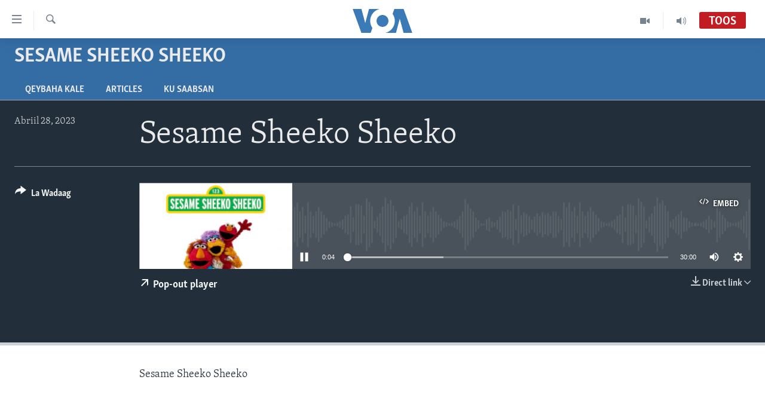

--- FILE ---
content_type: text/html; charset=utf-8
request_url: https://www.voasomali.com/a/7049900.html
body_size: 10116
content:

<!DOCTYPE html>
<html lang="so" dir="ltr" class="no-js">
<head>
<link href="/Content/responsive/VOA/so-SO/VOA-so-SO.css?&amp;av=0.0.0.0&amp;cb=306" rel="stylesheet"/>
<script src="https://tags.voasomali.com/voa-pangea/prod/utag.sync.js"></script> <script type='text/javascript' src='https://www.youtube.com/iframe_api' async></script>
<script type="text/javascript">
//a general 'js' detection, must be on top level in <head>, due to CSS performance
document.documentElement.className = "js";
var cacheBuster = "306";
var appBaseUrl = "/";
var imgEnhancerBreakpoints = [0, 144, 256, 408, 650, 1023, 1597];
var isLoggingEnabled = false;
var isPreviewPage = false;
var isLivePreviewPage = false;
if (!isPreviewPage) {
window.RFE = window.RFE || {};
window.RFE.cacheEnabledByParam = window.location.href.indexOf('nocache=1') === -1;
const url = new URL(window.location.href);
const params = new URLSearchParams(url.search);
// Remove the 'nocache' parameter
params.delete('nocache');
// Update the URL without the 'nocache' parameter
url.search = params.toString();
window.history.replaceState(null, '', url.toString());
} else {
window.addEventListener('load', function() {
const links = window.document.links;
for (let i = 0; i < links.length; i++) {
links[i].href = '#';
links[i].target = '_self';
}
})
}
var pwaEnabled = false;
var swCacheDisabled;
</script>
<meta charset="utf-8" />
<title>Sesame Sheeko Sheeko</title>
<meta name="description" content="Sesame Sheeko Sheeko" />
<meta name="keywords" content="Sesame Sheeko Sheeko, " />
<meta name="viewport" content="width=device-width, initial-scale=1.0" />
<meta http-equiv="X-UA-Compatible" content="IE=edge" />
<meta name="robots" content="max-image-preview:large"><meta property="fb:pages" content="108173635871713" />
<meta name="msvalidate.01" content="3286EE554B6F672A6F2E608C02343C0E" />
<link href="https://www.voasomali.com/a/7049900.html" rel="canonical" />
<meta name="apple-mobile-web-app-title" content="VOA" />
<meta name="apple-mobile-web-app-status-bar-style" content="black" />
<meta name="apple-itunes-app" content="app-id=632618796, app-argument=//7049900.ltr" />
<meta content="Sesame Sheeko Sheeko" property="og:title" />
<meta content="Sesame Sheeko Sheeko" property="og:description" />
<meta content="article" property="og:type" />
<meta content="https://www.voasomali.com/a/7049900.html" property="og:url" />
<meta content="Voice of America" property="og:site_name" />
<meta content="https://www.facebook.com/pages/VOASomali/108173635871713" property="article:publisher" />
<meta content="https://gdb.voanews.com/03a80000-0aff-0242-2d08-08da1f02d060_w1200_h630.png" property="og:image" />
<meta content="1200" property="og:image:width" />
<meta content="630" property="og:image:height" />
<meta content="1173085412820773" property="fb:app_id" />
<meta content="player" name="twitter:card" />
<meta content="@VOA_Somali" name="twitter:site" />
<meta content="https://www.voasomali.com/embed/player/article/7049900.html" name="twitter:player" />
<meta content="435" name="twitter:player:width" />
<meta content="314" name="twitter:player:height" />
<meta content="https://voa-audio.voanews.eu/vso/2023/04/28/20230428-150000-vso439-program_16k.mp3" name="twitter:player:stream" />
<meta content="audio/mp3; codecs=&quot;mp3&quot;" name="twitter:player:stream:content_type" />
<meta content="Sesame Sheeko Sheeko" name="twitter:title" />
<meta content="Sesame Sheeko Sheeko" name="twitter:description" />
<link rel="amphtml" href="https://www.voasomali.com/amp/7049900.html" />
<script src="/Scripts/responsive/infographics.b?v=dVbZ-Cza7s4UoO3BqYSZdbxQZVF4BOLP5EfYDs4kqEo1&amp;av=0.0.0.0&amp;cb=306"></script>
<script src="/Scripts/responsive/loader.b?v=Q26XNwrL6vJYKjqFQRDnx01Lk2pi1mRsuLEaVKMsvpA1&amp;av=0.0.0.0&amp;cb=306"></script>
<link rel="icon" type="image/svg+xml" href="/Content/responsive/VOA/img/webApp/favicon.svg" />
<link rel="alternate icon" href="/Content/responsive/VOA/img/webApp/favicon.ico" />
<link rel="apple-touch-icon" sizes="152x152" href="/Content/responsive/VOA/img/webApp/ico-152x152.png" />
<link rel="apple-touch-icon" sizes="144x144" href="/Content/responsive/VOA/img/webApp/ico-144x144.png" />
<link rel="apple-touch-icon" sizes="114x114" href="/Content/responsive/VOA/img/webApp/ico-114x114.png" />
<link rel="apple-touch-icon" sizes="72x72" href="/Content/responsive/VOA/img/webApp/ico-72x72.png" />
<link rel="apple-touch-icon-precomposed" href="/Content/responsive/VOA/img/webApp/ico-57x57.png" />
<link rel="icon" sizes="192x192" href="/Content/responsive/VOA/img/webApp/ico-192x192.png" />
<link rel="icon" sizes="128x128" href="/Content/responsive/VOA/img/webApp/ico-128x128.png" />
<meta name="msapplication-TileColor" content="#ffffff" />
<meta name="msapplication-TileImage" content="/Content/responsive/VOA/img/webApp/ico-144x144.png" />
<link rel="alternate" type="application/rss+xml" title="VOA - Top Stories [RSS]" href="/api/" />
<link rel="sitemap" type="application/rss+xml" href="/sitemap.xml" />

                    <script>var w=window;if(w.performance||w.mozPerformance||w.msPerformance||w.webkitPerformance){var d=document;AKSB=w.AKSB||{},AKSB.q=AKSB.q||[],AKSB.mark=AKSB.mark||function(e,_){AKSB.q.push(["mark",e,_||(new Date).getTime()])},AKSB.measure=AKSB.measure||function(e,_,t){AKSB.q.push(["measure",e,_,t||(new Date).getTime()])},AKSB.done=AKSB.done||function(e){AKSB.q.push(["done",e])},AKSB.mark("firstbyte",(new Date).getTime()),AKSB.prof={custid:"178172",ustr:"",originlat:"0",clientrtt:"8",ghostip:"104.119.189.198",ipv6:false,pct:"10",clientip:"18.222.181.52",requestid:"610a94c",region:"35417",protocol:"h2",blver:14,akM:"dsca",akN:"ae",akTT:"O",akTX:"1",akTI:"610a94c",ai:"216581",ra:"false",pmgn:"",pmgi:"",pmp:"",qc:""},function(e){var _=d.createElement("script");_.async="async",_.src=e;var t=d.getElementsByTagName("script"),t=t[t.length-1];t.parentNode.insertBefore(_,t)}(("https:"===d.location.protocol?"https:":"http:")+"//ds-aksb-a.akamaihd.net/aksb.min.js")}</script>
                    </head>
<body class=" nav-no-loaded cc_theme pg-media js-category-to-nav pg-prog nojs-images ">
<script type="text/javascript" >
var analyticsData = {url:"https://www.voasomali.com/a/7049900.html",property_id:"482",article_uid:"7049900",page_title:"Sesame Sheeko Sheeko",page_type:"scheduleraudio",content_type:"audio",subcontent_type:"scheduleraudio",last_modified:"2023-04-28 16:04:48Z",pub_datetime:"2023-04-28 15:00:00Z",pub_year:"2023",pub_month:"04",pub_day:"28",pub_hour:"15",pub_weekday:"Friday",section:"sesame sheeko sheeko",english_section:"sesame-street",byline:"",categories:"sesame-street",domain:"www.voasomali.com",language:"Somali",language_service:"VOA Somali",platform:"web",copied:"no",copied_article:"",copied_title:"",runs_js:"Yes",cms_release:"8.44.0.0.306",enviro_type:"prod",slug:"",entity:"VOA",short_language_service:"SOM",platform_short:"W",page_name:"Sesame Sheeko Sheeko"};
</script>
<noscript><iframe src="https://www.googletagmanager.com/ns.html?id=GTM-N8MP7P" height="0" width="0" style="display:none;visibility:hidden"></iframe></noscript><script type="text/javascript" data-cookiecategory="analytics">
var gtmEventObject = Object.assign({}, analyticsData, {event: 'page_meta_ready'});window.dataLayer = window.dataLayer || [];window.dataLayer.push(gtmEventObject);
if (top.location === self.location) { //if not inside of an IFrame
var renderGtm = "true";
if (renderGtm === "true") {
(function(w,d,s,l,i){w[l]=w[l]||[];w[l].push({'gtm.start':new Date().getTime(),event:'gtm.js'});var f=d.getElementsByTagName(s)[0],j=d.createElement(s),dl=l!='dataLayer'?'&l='+l:'';j.async=true;j.src='//www.googletagmanager.com/gtm.js?id='+i+dl;f.parentNode.insertBefore(j,f);})(window,document,'script','dataLayer','GTM-N8MP7P');
}
}
</script>
<!--Analytics tag js version start-->
<script type="text/javascript" data-cookiecategory="analytics">
var utag_data = Object.assign({}, analyticsData, {});
if(typeof(TealiumTagFrom)==='function' && typeof(TealiumTagSearchKeyword)==='function') {
var utag_from=TealiumTagFrom();var utag_searchKeyword=TealiumTagSearchKeyword();
if(utag_searchKeyword!=null && utag_searchKeyword!=='' && utag_data["search_keyword"]==null) utag_data["search_keyword"]=utag_searchKeyword;if(utag_from!=null && utag_from!=='') utag_data["from"]=TealiumTagFrom();}
if(window.top!== window.self&&utag_data.page_type==="snippet"){utag_data.page_type = 'iframe';}
try{if(window.top!==window.self&&window.self.location.hostname===window.top.location.hostname){utag_data.platform = 'self-embed';utag_data.platform_short = 'se';}}catch(e){if(window.top!==window.self&&window.self.location.search.includes("platformType=self-embed")){utag_data.platform = 'cross-promo';utag_data.platform_short = 'cp';}}
(function(a,b,c,d){ a="https://tags.voasomali.com/voa-pangea/prod/utag.js"; b=document;c="script";d=b.createElement(c);d.src=a;d.type="text/java"+c;d.async=true; a=b.getElementsByTagName(c)[0];a.parentNode.insertBefore(d,a); })();
</script>
<!--Analytics tag js version end-->
<!-- Analytics tag management NoScript -->
<noscript>
<img style="position: absolute; border: none;" src="https://ssc.voasomali.com/b/ss/bbgprod,bbgentityvoa/1/G.4--NS/683649472?pageName=voa%3asom%3aw%3ascheduleraudio%3asesame%20sheeko%20sheeko&amp;c6=sesame%20sheeko%20sheeko&amp;v36=8.44.0.0.306&amp;v6=D=c6&amp;g=https%3a%2f%2fwww.voasomali.com%2fa%2f7049900.html&amp;c1=D=g&amp;v1=D=g&amp;events=event1&amp;c16=voa%20somali&amp;v16=D=c16&amp;c5=sesame-street&amp;v5=D=c5&amp;ch=sesame%20sheeko%20sheeko&amp;c15=somali&amp;v15=D=c15&amp;c4=audio&amp;v4=D=c4&amp;c14=7049900&amp;v14=D=c14&amp;v20=no&amp;c17=web&amp;v17=D=c17&amp;mcorgid=518abc7455e462b97f000101%40adobeorg&amp;server=www.voasomali.com&amp;pageType=D=c4&amp;ns=bbg&amp;v29=D=server&amp;v25=voa&amp;v30=482&amp;v105=D=User-Agent " alt="analytics" width="1" height="1" /></noscript>
<!-- End of Analytics tag management NoScript -->
<!--*** Accessibility links - For ScreenReaders only ***-->
<section>
<div class="sr-only">
<h2>Isku xirrada</h2>
<ul>
<li><a href="#content" data-disable-smooth-scroll="1">U gudub Mawduuca</a></li>
<li><a href="#navigation" data-disable-smooth-scroll="1">U gudub Navigation-ka</a></li>
<li><a href="#txtHeaderSearch" data-disable-smooth-scroll="1">U gudub Raadinta</a></li>
</ul>
</div>
</section>
<div dir="ltr">
<div id="page">
<aside>
<div class="ctc-message pos-fix">
<div class="ctc-message__inner">Link has been copied to clipboard</div>
</div>
</aside>
<div class="hdr-20 hdr-20--big">
<div class="hdr-20__inner">
<div class="hdr-20__max pos-rel">
<div class="hdr-20__side hdr-20__side--primary d-flex">
<label data-for="main-menu-ctrl" data-switcher-trigger="true" data-switch-target="main-menu-ctrl" class="burger hdr-trigger pos-rel trans-trigger" data-trans-evt="click" data-trans-id="menu">
<span class="ico ico-close hdr-trigger__ico hdr-trigger__ico--close burger__ico burger__ico--close"></span>
<span class="ico ico-menu hdr-trigger__ico hdr-trigger__ico--open burger__ico burger__ico--open"></span>
</label>
<div class="menu-pnl pos-fix trans-target" data-switch-target="main-menu-ctrl" data-trans-id="menu">
<div class="menu-pnl__inner">
<nav class="main-nav menu-pnl__item menu-pnl__item--first">
<ul class="main-nav__list accordeon" data-analytics-tales="false" data-promo-name="link" data-location-name="nav,secnav">
<li class="main-nav__item">
<a class="main-nav__item-name main-nav__item-name--link" href="/p/3629.html" title="Bogga Hore" data-item-name="voa-somali" >Bogga Hore</a>
</li>
<li class="main-nav__item accordeon__item" data-switch-target="menu-item-1726">
<label class="main-nav__item-name main-nav__item-name--label accordeon__control-label" data-switcher-trigger="true" data-for="menu-item-1726">
Wararka
<span class="ico ico-chevron-down main-nav__chev"></span>
</label>
<div class="main-nav__sub-list">
<a class="main-nav__item-name main-nav__item-name--link main-nav__item-name--sub" href="/wararka" title="Wararka" data-item-name="wararka" >Wararka</a>
<a class="main-nav__item-name main-nav__item-name--link main-nav__item-name--sub" href="/soomaaliya" title="Soomaaliya" data-item-name="somalia" >Soomaaliya</a>
<a class="main-nav__item-name main-nav__item-name--link main-nav__item-name--sub" href="/p/8434.html" title="Ciyaaraha" data-item-name="sports" >Ciyaaraha</a>
<a class="main-nav__item-name main-nav__item-name--link main-nav__item-name--sub" href="/afrika" title="Afrika" data-item-name="afrika" >Afrika</a>
<a class="main-nav__item-name main-nav__item-name--link main-nav__item-name--sub" href="/maraykanka" title="Maraykanka" data-item-name="maraykanka" >Maraykanka</a>
<a class="main-nav__item-name main-nav__item-name--link main-nav__item-name--sub" href="/caalamka-kale" title="Caalamka Kale" data-item-name="caalamka-kale" >Caalamka Kale</a>
</div>
</li>
<li class="main-nav__item accordeon__item" data-switch-target="menu-item-1727">
<label class="main-nav__item-name main-nav__item-name--label accordeon__control-label" data-switcher-trigger="true" data-for="menu-item-1727">
Maqal iyo Muuqaal
<span class="ico ico-chevron-down main-nav__chev"></span>
</label>
<div class="main-nav__sub-list">
<a class="main-nav__item-name main-nav__item-name--link main-nav__item-name--sub" href="/qubanaha-voa" title="Qubanaha VOA" data-item-name="qubanaha-voa" >Qubanaha VOA</a>
<a class="main-nav__item-name main-nav__item-name--link main-nav__item-name--sub" href="/qubanaha-maanta" title="Qubanaha Maanta" data-item-name="audio-and-visual" >Qubanaha Maanta</a>
<a class="main-nav__item-name main-nav__item-name--link main-nav__item-name--sub" href="/z/6879" title="Caawa iyo Dunida" data-item-name="caawa-iyo-dunida-video" >Caawa iyo Dunida</a>
<a class="main-nav__item-name main-nav__item-name--link main-nav__item-name--sub" href="/z/3612" title="VOA60 Afrika" data-item-name="voa60-africa" >VOA60 Afrika</a>
</div>
</li>
<li class="main-nav__item accordeon__item" data-switch-target="menu-item-1864">
<label class="main-nav__item-name main-nav__item-name--label accordeon__control-label" data-switcher-trigger="true" data-for="menu-item-1864">
Barnaamijyada
<span class="ico ico-chevron-down main-nav__chev"></span>
</label>
<div class="main-nav__sub-list">
<a class="main-nav__item-name main-nav__item-name--link main-nav__item-name--sub" href="/dhaqanka-iyo-hiddaha" title="Dhaqanka iyo Hiddaha" data-item-name="dhaqanka-iyo-hiddaha" >Dhaqanka iyo Hiddaha</a>
<a class="main-nav__item-name main-nav__item-name--link main-nav__item-name--sub" href="/hambalyada-iyo-heesaha" title="Hambalyada iyo Heesaha" data-item-name="hambalyada-iyo-heesha" >Hambalyada iyo Heesaha</a>
<a class="main-nav__item-name main-nav__item-name--link main-nav__item-name--sub" href="/cawayska-washington" title="Caweyska Washington" data-item-name="cawayska-washington" >Caweyska Washington</a>
<a class="main-nav__item-name main-nav__item-name--link main-nav__item-name--sub" href="/martida-makrafoonka" title="Martida Makrafoonka" data-item-name="martida-makrafoonka" >Martida Makrafoonka</a>
<a class="main-nav__item-name main-nav__item-name--link main-nav__item-name--sub" href="/wicitaanka-dhageystaha" title="Wicitaanka Dhageystaha" data-item-name="wicitaanka-dhageystaha" >Wicitaanka Dhageystaha</a>
<a class="main-nav__item-name main-nav__item-name--link main-nav__item-name--sub" href="/hibada-iyo-hal-abuurka" title="Hibada iyo Hal Abuurka" data-item-name="hibada-iyo-abuurka" >Hibada iyo Hal Abuurka</a>
<a class="main-nav__item-name main-nav__item-name--link main-nav__item-name--sub" href="/faaqidaadda-toddobaadka" title="Faaqidaadda Toddobaadka" data-item-name="faaqidaadda-toddobaadka" >Faaqidaadda Toddobaadka</a>
<a class="main-nav__item-name main-nav__item-name--link main-nav__item-name--sub" href="/dhextaalka-toddobaadka" title="Dhextaalka Toddobaadka" data-item-name="midweek-special-programs" >Dhextaalka Toddobaadka</a>
</div>
</li>
</ul>
</nav>
<div class="menu-pnl__item">
<a href="https://learningenglish.voanews.com/" class="menu-pnl__item-link" alt="Learning English">Learning English</a>
</div>
<div class="menu-pnl__item menu-pnl__item--social">
<h5 class="menu-pnl__sub-head">Nagala soco</h5>
<a href="https://facebook.com/pages/VOASomali/108173635871713" title="Nagala soco Facebook" data-analytics-text="follow_on_facebook" class="btn btn--rounded btn--social-inverted menu-pnl__btn js-social-btn btn-facebook" target="_blank" rel="noopener">
<span class="ico ico-facebook-alt ico--rounded"></span>
</a>
<a href="https://www.youtube.com/voasomalia" title="Nagala soco Youtube" data-analytics-text="follow_on_youtube" class="btn btn--rounded btn--social-inverted menu-pnl__btn js-social-btn btn-youtube" target="_blank" rel="noopener">
<span class="ico ico-youtube ico--rounded"></span>
</a>
<a href="https://www.instagram.com/voasomali/" title="Nagala soco Instagram" data-analytics-text="follow_on_instagram" class="btn btn--rounded btn--social-inverted menu-pnl__btn js-social-btn btn-instagram" target="_blank" rel="noopener">
<span class="ico ico-instagram ico--rounded"></span>
</a>
<a href="https://twitter.com/voasomali" title="Nagala soco Twitter" data-analytics-text="follow_on_twitter" class="btn btn--rounded btn--social-inverted menu-pnl__btn js-social-btn btn-twitter" target="_blank" rel="noopener">
<span class="ico ico-twitter ico--rounded"></span>
</a>
</div>
<div class="menu-pnl__item">
<a href="/navigation/allsites" class="menu-pnl__item-link">
<span class="ico ico-languages "></span>
Luqadaha
</a>
</div>
</div>
</div>
<label data-for="top-search-ctrl" data-switcher-trigger="true" data-switch-target="top-search-ctrl" class="top-srch-trigger hdr-trigger">
<span class="ico ico-close hdr-trigger__ico hdr-trigger__ico--close top-srch-trigger__ico top-srch-trigger__ico--close"></span>
<span class="ico ico-search hdr-trigger__ico hdr-trigger__ico--open top-srch-trigger__ico top-srch-trigger__ico--open"></span>
</label>
<div class="srch-top srch-top--in-header" data-switch-target="top-search-ctrl">
<div class="container">
<form action="/s" class="srch-top__form srch-top__form--in-header" id="form-topSearchHeader" method="get" role="search"><label for="txtHeaderSearch" class="sr-only">Raadi</label>
<input type="text" id="txtHeaderSearch" name="k" placeholder="raadi qoraal" accesskey="s" value="" class="srch-top__input analyticstag-event" onkeydown="if (event.keyCode === 13) { FireAnalyticsTagEventOnSearch('search', $dom.get('#txtHeaderSearch')[0].value) }" />
<button title="Raadi" type="submit" class="btn btn--top-srch analyticstag-event" onclick="FireAnalyticsTagEventOnSearch('search', $dom.get('#txtHeaderSearch')[0].value) ">
<span class="ico ico-search"></span>
</button></form>
</div>
</div>
<a href="/" class="main-logo-link">
<img src="/Content/responsive/VOA/so-SO/img/logo-compact.svg" class="main-logo main-logo--comp" alt="site logo">
<img src="/Content/responsive/VOA/so-SO/img/logo.svg" class="main-logo main-logo--big" alt="site logo">
</a>
</div>
<div class="hdr-20__side hdr-20__side--secondary d-flex">
<a href="/p/5272.html" title="Audio" class="hdr-20__secondary-item" data-item-name="audio">
<span class="ico ico-audio hdr-20__secondary-icon"></span>
</a>
<a href="/p/8149.html" title="Video" class="hdr-20__secondary-item" data-item-name="video">
<span class="ico ico-video hdr-20__secondary-icon"></span>
</a>
<a href="/s" title="Raadi" class="hdr-20__secondary-item hdr-20__secondary-item--search" data-item-name="search">
<span class="ico ico-search hdr-20__secondary-icon hdr-20__secondary-icon--search"></span>
</a>
<div class="hdr-20__secondary-item live-b-drop">
<div class="live-b-drop__off">
<a href="/live/audio/65" class="live-b-drop__link" title="Toos" data-item-name="live">
<span class="badge badge--live-btn badge--live">
Toos
</span>
</a>
</div>
<div class="live-b-drop__on hidden">
<label data-for="live-ctrl" data-switcher-trigger="true" data-switch-target="live-ctrl" class="live-b-drop__label pos-rel">
<span class="badge badge--live badge--live-btn">
Toos
</span>
<span class="ico ico-close live-b-drop__label-ico live-b-drop__label-ico--close"></span>
</label>
<div class="live-b-drop__panel" id="targetLivePanelDiv" data-switch-target="live-ctrl"></div>
</div>
</div>
<div class="srch-bottom">
<form action="/s" class="srch-bottom__form d-flex" id="form-bottomSearch" method="get" role="search"><label for="txtSearch" class="sr-only">Raadi</label>
<input type="search" id="txtSearch" name="k" placeholder="raadi qoraal" accesskey="s" value="" class="srch-bottom__input analyticstag-event" onkeydown="if (event.keyCode === 13) { FireAnalyticsTagEventOnSearch('search', $dom.get('#txtSearch')[0].value) }" />
<button title="Raadi" type="submit" class="btn btn--bottom-srch analyticstag-event" onclick="FireAnalyticsTagEventOnSearch('search', $dom.get('#txtSearch')[0].value) ">
<span class="ico ico-search"></span>
</button></form>
</div>
</div>
<img src="/Content/responsive/VOA/so-SO/img/logo-print.gif" class="logo-print" alt="site logo">
<img src="/Content/responsive/VOA/so-SO/img/logo-print_color.png" class="logo-print logo-print--color" alt="site logo">
</div>
</div>
</div>
<script>
if (document.body.className.indexOf('pg-home') > -1) {
var nav2In = document.querySelector('.hdr-20__inner');
var nav2Sec = document.querySelector('.hdr-20__side--secondary');
var secStyle = window.getComputedStyle(nav2Sec);
if (nav2In && window.pageYOffset < 150 && secStyle['position'] !== 'fixed') {
nav2In.classList.add('hdr-20__inner--big')
}
}
</script>
<div class="c-hlights c-hlights--breaking c-hlights--no-item" data-hlight-display="mobile,desktop">
<div class="c-hlights__wrap container p-0">
<div class="c-hlights__nav">
<a role="button" href="#" title="Hore">
<span class="ico ico-chevron-backward m-0"></span>
<span class="sr-only">Hore</span>
</a>
<a role="button" href="#" title="Xiga">
<span class="ico ico-chevron-forward m-0"></span>
<span class="sr-only">Xiga</span>
</a>
</div>
<span class="c-hlights__label">
<span class="">War Deg-Deg ah</span>
<span class="switcher-trigger">
<label data-for="more-less-1" data-switcher-trigger="true" class="switcher-trigger__label switcher-trigger__label--more p-b-0" title="Warar Kale">
<span class="ico ico-chevron-down"></span>
</label>
<label data-for="more-less-1" data-switcher-trigger="true" class="switcher-trigger__label switcher-trigger__label--less p-b-0" title="Show less">
<span class="ico ico-chevron-up"></span>
</label>
</span>
</span>
<ul class="c-hlights__items switcher-target" data-switch-target="more-less-1">
</ul>
</div>
</div> <div id="content">
<div class="prog-hdr">
<div class="container">
<a href="/z/6911" class="prog-hdr__link">
<h1 class="title pg-title title--program">Sesame Sheeko Sheeko</h1>
</a>
</div>
<div class="nav-tabs nav-tabs--level-1 nav-tabs--prog-hdr nav-tabs--full">
<div class="container">
<div class="row">
<div class="nav-tabs__inner swipe-slide">
<ul class="nav-tabs__list swipe-slide__inner" role="tablist">
<li class="nav-tabs__item nav-tabs__item--prog-hdr nav-tabs__item--full">
<a href="/z/6911">Qeybaha kale</a> </li>
<li class="nav-tabs__item nav-tabs__item--prog-hdr nav-tabs__item--full">
<a href="/z/6911/articles">Articles</a> </li>
<li class="nav-tabs__item nav-tabs__item--prog-hdr nav-tabs__item--full">
<a href="/z/6911/about">Ku Saabsan</a> </li>
</ul>
</div>
</div>
</div>
</div>
</div>
<div class="media-container">
<div class="container">
<div class="hdr-container">
<div class="row">
<div class="col-title col-xs-12 col-md-10 col-lg-10 pull-right"> <h1 class="">
Sesame Sheeko Sheeko
</h1>
</div><div class="col-publishing-details col-xs-12 col-md-2 pull-left"> <div class="publishing-details ">
<div class="published">
<span class="date" >
<time pubdate="pubdate" datetime="2023-04-28T18:00:00+03:00">
Abriil 28, 2023
</time>
</span>
</div>
</div>
</div><div class="col-lg-12 separator"> <div class="separator">
<hr class="title-line" />
</div>
</div><div class="col-multimedia col-xs-12 col-md-10 pull-right"> <div class="media-pholder media-pholder--audio ">
<div class="c-sticky-container" data-poster="https://gdb.voanews.com/03a80000-0aff-0242-2d08-08da1f02d060_w250_r1.png">
<div class="c-sticky-element" data-sp_api="pangea-video" data-persistent data-persistent-browse-out >
<div class="c-mmp c-mmp--enabled c-mmp--loading c-mmp--audio c-mmp--detail c-mmp--has-poster c-sticky-element__swipe-el"
data-player_id="" data-title="Sesame Sheeko Sheeko" data-hide-title="False"
data-breakpoint_s="320" data-breakpoint_m="640" data-breakpoint_l="992"
data-hlsjs-src="/Scripts/responsive/hls.b"
data-bypass-dash-for-vod="true"
data-bypass-dash-for-live-video="true"
data-bypass-dash-for-live-audio="true"
id="player7049900">
<div class="c-mmp__poster js-poster">
<img src="https://gdb.voanews.com/03a80000-0aff-0242-2d08-08da1f02d060_w250_r1.png" alt="Sesame Sheeko Sheeko" title="Sesame Sheeko Sheeko" class="c-mmp__poster-image-h" />
</div>
<a class="c-mmp__fallback-link" href="https://voa-audio.voanews.eu/vso/2023/04/28/20230428-150000-vso439-program_48k.mp3">
<span class="c-mmp__fallback-link-icon">
<span class="ico ico-audio"></span>
</span>
</a>
<div class="c-spinner">
<img src="/Content/responsive/img/player-spinner.png" alt="please wait" title="please wait" />
</div>
<div class="c-mmp__player">
<audio src="https://voa-audio.voanews.eu/vso/2023/04/28/20230428-150000-vso439-program_48k.mp3" data-fallbacksrc="" data-fallbacktype="" data-type="audio/mp3" data-info="48 kbps" data-sources="[{&quot;AmpSrc&quot;:&quot;https://voa-audio.voanews.eu/vso/2023/04/28/20230428-150000-vso439-program_16k.mp3&quot;,&quot;Src&quot;:&quot;https://voa-audio.voanews.eu/vso/2023/04/28/20230428-150000-vso439-program_16k.mp3&quot;,&quot;Type&quot;:&quot;audio/mp3&quot;,&quot;DataInfo&quot;:&quot;16 kbps&quot;,&quot;Url&quot;:null,&quot;BlockAutoTo&quot;:null,&quot;BlockAutoFrom&quot;:null},{&quot;AmpSrc&quot;:&quot;https://voa-audio.voanews.eu/vso/2023/04/28/20230428-150000-vso439-program_32k.mp3&quot;,&quot;Src&quot;:&quot;https://voa-audio.voanews.eu/vso/2023/04/28/20230428-150000-vso439-program_32k.mp3&quot;,&quot;Type&quot;:&quot;audio/mp3&quot;,&quot;DataInfo&quot;:&quot;32 kbps&quot;,&quot;Url&quot;:null,&quot;BlockAutoTo&quot;:null,&quot;BlockAutoFrom&quot;:null}]" data-pub_datetime="2023-04-28 18:00:00Z" data-lt-on-play="0" data-lt-url="" data-autoplay data-preload webkit-playsinline="webkit-playsinline" playsinline="playsinline" style="width:100%;height:140px" title="Sesame Sheeko Sheeko">
</audio>
</div>
<div class="c-mmp__overlay c-mmp__overlay--title c-mmp__overlay--partial c-mmp__overlay--disabled c-mmp__overlay--slide-from-top js-c-mmp__title-overlay">
<span class="c-mmp__overlay-actions c-mmp__overlay-actions-top js-overlay-actions">
<span class="c-mmp__overlay-actions-link c-mmp__overlay-actions-link--embed js-btn-embed-overlay" title="Embed">
<span class="c-mmp__overlay-actions-link-ico ico ico-embed-code"></span>
<span class="c-mmp__overlay-actions-link-text">Embed</span>
</span>
<span class="c-mmp__overlay-actions-link c-mmp__overlay-actions-link--close-sticky c-sticky-element__close-el" title="close">
<span class="c-mmp__overlay-actions-link-ico ico ico-close"></span>
</span>
</span>
<div class="c-mmp__overlay-title js-overlay-title">
<h5 class="c-mmp__overlay-media-title">
<a class="js-media-title-link" href="/a/7049900.html" target="_blank" rel="noopener" title="Sesame Sheeko Sheeko">Sesame Sheeko Sheeko</a>
</h5>
</div>
</div>
<div class="c-mmp__overlay c-mmp__overlay--sharing c-mmp__overlay--disabled c-mmp__overlay--slide-from-bottom js-c-mmp__sharing-overlay">
<span class="c-mmp__overlay-actions">
<span class="c-mmp__overlay-actions-link c-mmp__overlay-actions-link--embed js-btn-embed-overlay" title="Embed">
<span class="c-mmp__overlay-actions-link-ico ico ico-embed-code"></span>
<span class="c-mmp__overlay-actions-link-text">Embed</span>
</span>
<span class="c-mmp__overlay-actions-link c-mmp__overlay-actions-link--close js-btn-close-overlay" title="close">
<span class="c-mmp__overlay-actions-link-ico ico ico-close"></span>
</span>
</span>
<div class="c-mmp__overlay-tabs">
<div class="c-mmp__overlay-tab c-mmp__overlay-tab--disabled c-mmp__overlay-tab--slide-backward js-tab-embed-overlay" data-trigger="js-btn-embed-overlay" data-embed-source="//www.voasomali.com/embed/player/0/7049900.html?type=audio" role="form">
<div class="c-mmp__overlay-body c-mmp__overlay-body--centered-vertical">
<div class="column">
<div class="c-mmp__status-msg ta-c js-message-embed-code-copied" role="tooltip">
The code has been copied to your clipboard.
</div>
<div class="c-mmp__form-group ta-c">
<input type="text" name="embed_code" class="c-mmp__input-text js-embed-code" dir="ltr" value="" readonly />
<span class="c-mmp__input-btn js-btn-copy-embed-code" title="Copy to clipboard"><span class="ico ico-content-copy"></span></span>
</div>
</div>
</div>
</div>
<div class="c-mmp__overlay-tab c-mmp__overlay-tab--disabled c-mmp__overlay-tab--slide-forward js-tab-sharing-overlay" data-trigger="js-btn-sharing-overlay" role="form">
<div class="c-mmp__overlay-body c-mmp__overlay-body--centered-vertical">
<div class="column">
<div class="c-mmp__status-msg ta-c js-message-share-url-copied" role="tooltip">
The URL has been copied to your clipboard
</div>
<div class="not-apply-to-sticky audio-fl-bwd">
<aside class="player-content-share share share--mmp" role="complementary"
data-share-url="https://www.voasomali.com/a/7049900.html" data-share-title="Sesame Sheeko Sheeko" data-share-text="">
<ul class="share__list">
<li class="share__item">
<a href="https://facebook.com/sharer.php?u=https%3a%2f%2fwww.voasomali.com%2fa%2f7049900.html"
data-analytics-text="share_on_facebook"
title="Facebook" target="_blank"
class="btn bg-transparent js-social-btn">
<span class="ico ico-facebook fs_xl "></span>
</a>
</li>
<li class="share__item">
<a href="https://twitter.com/share?url=https%3a%2f%2fwww.voasomali.com%2fa%2f7049900.html&amp;text=Sesame+Sheeko+Sheeko"
data-analytics-text="share_on_twitter"
title="Twitter" target="_blank"
class="btn bg-transparent js-social-btn">
<span class="ico ico-twitter fs_xl "></span>
</a>
</li>
<li class="share__item">
<a href="/a/7049900.html" title="Share this media" class="btn bg-transparent" target="_blank" rel="noopener">
<span class="ico ico-ellipsis fs_xl "></span>
</a>
</li>
</ul>
</aside>
</div>
<hr class="c-mmp__separator-line audio-fl-bwd xs-hidden s-hidden" />
<div class="c-mmp__form-group ta-c audio-fl-bwd xs-hidden s-hidden">
<input type="text" name="share_url" class="c-mmp__input-text js-share-url" value="https://www.voasomali.com/a/7049900.html" dir="ltr" readonly />
<span class="c-mmp__input-btn js-btn-copy-share-url" title="Copy to clipboard"><span class="ico ico-content-copy"></span></span>
</div>
</div>
</div>
</div>
</div>
</div>
<div class="c-mmp__overlay c-mmp__overlay--settings c-mmp__overlay--disabled c-mmp__overlay--slide-from-bottom js-c-mmp__settings-overlay">
<span class="c-mmp__overlay-actions">
<span class="c-mmp__overlay-actions-link c-mmp__overlay-actions-link--close js-btn-close-overlay" title="close">
<span class="c-mmp__overlay-actions-link-ico ico ico-close"></span>
</span>
</span>
<div class="c-mmp__overlay-body c-mmp__overlay-body--centered-vertical">
<div class="column column--scrolling js-sources"></div>
</div>
</div>
<div class="c-mmp__overlay c-mmp__overlay--disabled js-c-mmp__disabled-overlay">
<div class="c-mmp__overlay-body c-mmp__overlay-body--centered-vertical">
<div class="column">
<p class="ta-c"><span class="ico ico-clock"></span>No media source currently available</p>
</div>
</div>
</div>
<div class="c-mmp__cpanel-container js-cpanel-container">
<div class="c-mmp__cpanel c-mmp__cpanel--hidden">
<div class="c-mmp__cpanel-playback-controls">
<span class="c-mmp__cpanel-btn c-mmp__cpanel-btn--play js-btn-play" title="play">
<span class="ico ico-play m-0"></span>
</span>
<span class="c-mmp__cpanel-btn c-mmp__cpanel-btn--pause js-btn-pause" title="pause">
<span class="ico ico-pause m-0"></span>
</span>
</div>
<div class="c-mmp__cpanel-progress-controls">
<span class="c-mmp__cpanel-progress-controls-current-time js-current-time" dir="ltr">0:00</span>
<span class="c-mmp__cpanel-progress-controls-duration js-duration" dir="ltr">
0:30:00
</span>
<span class="c-mmp__indicator c-mmp__indicator--horizontal" dir="ltr">
<span class="c-mmp__indicator-lines js-progressbar">
<span class="c-mmp__indicator-line c-mmp__indicator-line--range js-playback-range" style="width:100%"></span>
<span class="c-mmp__indicator-line c-mmp__indicator-line--buffered js-playback-buffered" style="width:0%"></span>
<span class="c-mmp__indicator-line c-mmp__indicator-line--tracked js-playback-tracked" style="width:0%"></span>
<span class="c-mmp__indicator-line c-mmp__indicator-line--played js-playback-played" style="width:0%"></span>
<span class="c-mmp__indicator-line c-mmp__indicator-line--live js-playback-live"><span class="strip"></span></span>
<span class="c-mmp__indicator-btn ta-c js-progressbar-btn">
<button class="c-mmp__indicator-btn-pointer" type="button"></button>
</span>
<span class="c-mmp__badge c-mmp__badge--tracked-time c-mmp__badge--hidden js-progressbar-indicator-badge" dir="ltr" style="left:0%">
<span class="c-mmp__badge-text js-progressbar-indicator-badge-text">0:00</span>
</span>
</span>
</span>
</div>
<div class="c-mmp__cpanel-additional-controls">
<span class="c-mmp__cpanel-additional-controls-volume js-volume-controls">
<span class="c-mmp__cpanel-btn c-mmp__cpanel-btn--volume js-btn-volume" title="volume">
<span class="ico ico-volume-unmuted m-0"></span>
</span>
<span class="c-mmp__indicator c-mmp__indicator--vertical js-volume-panel" dir="ltr">
<span class="c-mmp__indicator-lines js-volumebar">
<span class="c-mmp__indicator-line c-mmp__indicator-line--range js-volume-range" style="height:100%"></span>
<span class="c-mmp__indicator-line c-mmp__indicator-line--volume js-volume-level" style="height:0%"></span>
<span class="c-mmp__indicator-slider">
<span class="c-mmp__indicator-btn ta-c c-mmp__indicator-btn--hidden js-volumebar-btn">
<button class="c-mmp__indicator-btn-pointer" type="button"></button>
</span>
</span>
</span>
</span>
</span>
<div class="c-mmp__cpanel-additional-controls-settings js-settings-controls">
<span class="c-mmp__cpanel-btn c-mmp__cpanel-btn--settings-overlay js-btn-settings-overlay" title="source switch">
<span class="ico ico-settings m-0"></span>
</span>
<span class="c-mmp__cpanel-btn c-mmp__cpanel-btn--settings-expand js-btn-settings-expand" title="source switch">
<span class="ico ico-settings m-0"></span>
</span>
<div class="c-mmp__expander c-mmp__expander--sources js-c-mmp__expander--sources">
<div class="c-mmp__expander-content js-sources"></div>
</div>
</div>
</div>
</div>
</div>
</div>
</div>
</div>
<div class="media-download">
<div class="simple-menu">
<span class="handler">
<span class="ico ico-download"></span>
<span class="label">Direct link</span>
<span class="ico ico-chevron-down"></span>
</span>
<div class="inner">
<ul class="subitems">
<li class="subitem">
<a href="https://voa-audio.voanews.eu/vso/2023/04/28/20230428-150000-vso439-program_16k.mp3?download=1" title="16 kbps | Ku dhageyso MP3" class="handler"
onclick="FireAnalyticsTagEventOnDownload(this, 'audio', 7049900, 'Sesame Sheeko Sheeko', null, '', '2023', '04', '28')">
16 kbps | Ku dhageyso MP3
</a>
</li>
<li class="subitem">
<a href="https://voa-audio.voanews.eu/vso/2023/04/28/20230428-150000-vso439-program_32k.mp3?download=1" title="32 kbps | Ku dhageyso MP3" class="handler"
onclick="FireAnalyticsTagEventOnDownload(this, 'audio', 7049900, 'Sesame Sheeko Sheeko', null, '', '2023', '04', '28')">
32 kbps | Ku dhageyso MP3
</a>
</li>
<li class="subitem">
<a href="https://voa-audio.voanews.eu/vso/2023/04/28/20230428-150000-vso439-program_48k.mp3?download=1" title="48 kbps | Ku dhageyso MP3" class="handler"
onclick="FireAnalyticsTagEventOnDownload(this, 'audio', 7049900, 'Sesame Sheeko Sheeko', null, '', '2023', '04', '28')">
48 kbps | Ku dhageyso MP3
</a>
</li>
</ul>
</div>
</div>
</div>
<button class="btn btn--link btn-popout-player" data-default-display="block" data-popup-url="/pp/7049900/ppt0.html" title="Pop-out player">
<span class="ico ico-arrow-top-right"></span>
<span class="text">Pop-out player</span>
</button>
</div>
</div><div class="col-xs-12 col-md-2 col-lg-2 pull-left"> <div class="links">
<p class="buttons link-content-sharing p-0 ">
<button class="btn btn--link btn-content-sharing p-t-0 " id="btnContentSharing" value="text" role="Button" type="" title="Isku Baddel Wadaagga Doorashooyinka">
<span class="ico ico-share ico--l"></span>
<span class="btn__text ">
La Wadaag
</span>
</button>
</p>
<aside class="content-sharing js-content-sharing " role="complementary"
data-share-url="https://www.voasomali.com/a/7049900.html" data-share-title="Sesame Sheeko Sheeko" data-share-text="Sesame Sheeko Sheeko">
<div class="content-sharing__popover">
<h6 class="content-sharing__title">La Wadaag</h6>
<button href="#close" id="btnCloseSharing" class="btn btn--text-like content-sharing__close-btn">
<span class="ico ico-close ico--l"></span>
</button>
<ul class="content-sharing__list">
<li class="content-sharing__item">
<div class="ctc ">
<input type="text" class="ctc__input" readonly="readonly">
<a href="" js-href="https://www.voasomali.com/a/7049900.html" class="content-sharing__link ctc__button">
<span class="ico ico-copy-link ico--rounded ico--l"></span>
<span class="content-sharing__link-text">Copy link</span>
</a>
</div>
</li>
<li class="content-sharing__item">
<a href="https://facebook.com/sharer.php?u=https%3a%2f%2fwww.voasomali.com%2fa%2f7049900.html"
data-analytics-text="share_on_facebook"
title="Facebook" target="_blank"
class="content-sharing__link js-social-btn">
<span class="ico ico-facebook ico--rounded ico--l"></span>
<span class="content-sharing__link-text">Facebook</span>
</a>
</li>
<li class="content-sharing__item">
<a href="https://twitter.com/share?url=https%3a%2f%2fwww.voasomali.com%2fa%2f7049900.html&amp;text=Sesame+Sheeko+Sheeko"
data-analytics-text="share_on_twitter"
title="Twitter" target="_blank"
class="content-sharing__link js-social-btn">
<span class="ico ico-twitter ico--rounded ico--l"></span>
<span class="content-sharing__link-text">Twitter</span>
</a>
</li>
<li class="content-sharing__item visible-xs-inline-block visible-sm-inline-block">
<a href="whatsapp://send?text=https%3a%2f%2fwww.voasomali.com%2fa%2f7049900.html"
data-analytics-text="share_on_whatsapp"
title="WhatsApp" target="_blank"
class="content-sharing__link js-social-btn">
<span class="ico ico-whatsapp ico--rounded ico--l"></span>
<span class="content-sharing__link-text">WhatsApp</span>
</a>
</li>
<li class="content-sharing__item">
<a href="mailto:?body=https%3a%2f%2fwww.voasomali.com%2fa%2f7049900.html&amp;subject=Sesame Sheeko Sheeko"
title="Email"
class="content-sharing__link ">
<span class="ico ico-email ico--rounded ico--l"></span>
<span class="content-sharing__link-text">Email</span>
</a>
</li>
</ul>
</div>
</aside>
</div>
</div>
</div>
</div>
</div>
</div>
<div class="container">
<div class="body-container">
<div class="row">
<div class="col-xs-12 col-sm-12 col-md-7 col-lg-7 col-md-offset-2 col-lg-offset-2 pull-left bottom-offset content-offset">
<div class="intro" >
<p >Sesame Sheeko Sheeko</p>
</div>
</div>
<div class="col-xs-12 col-md-7 col-md-offset-2 pull-left"> <div class="content-offset">
<div class="media-block-wrap">
<h2 class="section-head">Qeybaha kale</h2>
<div class="row">
<ul>
<li class="col-xs-6 col-sm-4 col-md-4 col-lg-4">
<div class="media-block ">
<a href="/a/8098227.html" class="img-wrap img-wrap--t-spac img-wrap--size-4" title="Sesame Sheeko Sheeko">
<div class="thumb thumb16_9">
<noscript class="nojs-img">
<img src="https://gdb.voanews.com/03a80000-0aff-0242-2d08-08da1f02d060_w160_r1.png" alt="" />
</noscript>
<img data-src="https://gdb.voanews.com/03a80000-0aff-0242-2d08-08da1f02d060_w33_r1.png" src="" alt="" class=""/>
</div>
<span class="ico ico-audio ico--media-type"></span>
</a>
<div class="media-block__content">
<span class="date date--mb date--size-4" >Jannaayo 16, 2026</span>
<a href="/a/8098227.html">
<h4 class="media-block__title media-block__title--size-4" title="Sesame Sheeko Sheeko">
Sesame Sheeko Sheeko
</h4>
</a>
</div>
</div>
</li>
<li class="col-xs-6 col-sm-4 col-md-4 col-lg-4">
<div class="media-block ">
<a href="/a/8098133.html" class="img-wrap img-wrap--t-spac img-wrap--size-4" title="Sesame Sheeko Sheeko">
<div class="thumb thumb16_9">
<noscript class="nojs-img">
<img src="https://gdb.voanews.com/03a80000-0aff-0242-2d08-08da1f02d060_w160_r1.png" alt="" />
</noscript>
<img data-src="https://gdb.voanews.com/03a80000-0aff-0242-2d08-08da1f02d060_w33_r1.png" src="" alt="" class=""/>
</div>
<span class="ico ico-audio ico--media-type"></span>
</a>
<div class="media-block__content">
<span class="date date--mb date--size-4" >Jannaayo 16, 2026</span>
<a href="/a/8098133.html">
<h4 class="media-block__title media-block__title--size-4" title="Sesame Sheeko Sheeko">
Sesame Sheeko Sheeko
</h4>
</a>
</div>
</div>
</li>
<li class="col-xs-6 col-sm-4 col-md-4 col-lg-4">
<div class="media-block ">
<a href="/a/8096396.html" class="img-wrap img-wrap--t-spac img-wrap--size-4" title="Sesame Sheeko Sheeko">
<div class="thumb thumb16_9">
<noscript class="nojs-img">
<img src="https://gdb.voanews.com/03a80000-0aff-0242-2d08-08da1f02d060_w160_r1.png" alt="" />
</noscript>
<img data-src="https://gdb.voanews.com/03a80000-0aff-0242-2d08-08da1f02d060_w33_r1.png" src="" alt="" class=""/>
</div>
<span class="ico ico-audio ico--media-type"></span>
</a>
<div class="media-block__content">
<span class="date date--mb date--size-4" >Jannaayo 09, 2026</span>
<a href="/a/8096396.html">
<h4 class="media-block__title media-block__title--size-4" title="Sesame Sheeko Sheeko">
Sesame Sheeko Sheeko
</h4>
</a>
</div>
</div>
</li>
<li class="col-xs-6 col-sm-4 col-md-4 col-lg-4">
<div class="media-block ">
<a href="/a/8096302.html" class="img-wrap img-wrap--t-spac img-wrap--size-4" title="Sesame Sheeko Sheeko">
<div class="thumb thumb16_9">
<noscript class="nojs-img">
<img src="https://gdb.voanews.com/03a80000-0aff-0242-2d08-08da1f02d060_w160_r1.png" alt="" />
</noscript>
<img data-src="https://gdb.voanews.com/03a80000-0aff-0242-2d08-08da1f02d060_w33_r1.png" src="" alt="" class=""/>
</div>
<span class="ico ico-audio ico--media-type"></span>
</a>
<div class="media-block__content">
<span class="date date--mb date--size-4" >Jannaayo 09, 2026</span>
<a href="/a/8096302.html">
<h4 class="media-block__title media-block__title--size-4" title="Sesame Sheeko Sheeko">
Sesame Sheeko Sheeko
</h4>
</a>
</div>
</div>
</li>
<li class="col-xs-6 col-sm-4 col-md-4 col-lg-4">
<div class="media-block ">
<a href="/a/8094555.html" class="img-wrap img-wrap--t-spac img-wrap--size-4" title="Sesame Sheeko Sheeko">
<div class="thumb thumb16_9">
<noscript class="nojs-img">
<img src="https://gdb.voanews.com/03a80000-0aff-0242-2d08-08da1f02d060_w160_r1.png" alt="" />
</noscript>
<img data-src="https://gdb.voanews.com/03a80000-0aff-0242-2d08-08da1f02d060_w33_r1.png" src="" alt="" class=""/>
</div>
<span class="ico ico-audio ico--media-type"></span>
</a>
<div class="media-block__content">
<span class="date date--mb date--size-4" >Jannaayo 02, 2026</span>
<a href="/a/8094555.html">
<h4 class="media-block__title media-block__title--size-4" title="Sesame Sheeko Sheeko">
Sesame Sheeko Sheeko
</h4>
</a>
</div>
</div>
</li>
<li class="col-xs-6 col-sm-4 col-md-4 col-lg-4">
<div class="media-block ">
<a href="/a/8094461.html" class="img-wrap img-wrap--t-spac img-wrap--size-4" title="Sesame Sheeko Sheeko">
<div class="thumb thumb16_9">
<noscript class="nojs-img">
<img src="https://gdb.voanews.com/03a80000-0aff-0242-2d08-08da1f02d060_w160_r1.png" alt="" />
</noscript>
<img data-src="https://gdb.voanews.com/03a80000-0aff-0242-2d08-08da1f02d060_w33_r1.png" src="" alt="" class=""/>
</div>
<span class="ico ico-audio ico--media-type"></span>
</a>
<div class="media-block__content">
<span class="date date--mb date--size-4" >Jannaayo 02, 2026</span>
<a href="/a/8094461.html">
<h4 class="media-block__title media-block__title--size-4" title="Sesame Sheeko Sheeko">
Sesame Sheeko Sheeko
</h4>
</a>
</div>
</div>
</li>
</ul>
</div>
<a class="link-more" href="/z/6911">Arag dhammaan mowduucyada</a> </div>
<div class="media-block-wrap">
<hr class="line-head" />
<a class="crosslink-important" href="/programs/tv">
<span class="ico ico-chevron-forward pull-right"></span>
<strong>
<span class="ico ico-play-rounded pull-left"></span>
Arag barnaamijyada TV-ga
</strong>
</a> <a class="crosslink-important" href="/programs/radio">
<span class="ico ico-chevron-forward pull-right"></span>
<strong>
<span class="ico ico-audio-rounded pull-left"></span>
Arag barnaamijyada Raadiyowga
</strong>
</a> </div>
</div>
</div>
</div>
</div>
</div>
</div>
<footer role="contentinfo">
<div id="foot" class="foot">
<div class="container">
<div class="foot-nav collapsed" id="foot-nav">
<div class="menu">
<ul class="items">
<li class="socials block-socials">
<span class="handler" id="socials-handler">
Nagala soco
</span>
<div class="inner">
<ul class="subitems follow">
<li>
<a href="https://facebook.com/pages/VOASomali/108173635871713" title="Nagala soco Facebook" data-analytics-text="follow_on_facebook" class="btn btn--rounded js-social-btn btn-facebook" target="_blank" rel="noopener">
<span class="ico ico-facebook-alt ico--rounded"></span>
</a>
</li>
<li>
<a href="https://www.youtube.com/voasomalia" title="Nagala soco Youtube" data-analytics-text="follow_on_youtube" class="btn btn--rounded js-social-btn btn-youtube" target="_blank" rel="noopener">
<span class="ico ico-youtube ico--rounded"></span>
</a>
</li>
<li>
<a href="https://www.instagram.com/voasomali/" title="Nagala soco Instagram" data-analytics-text="follow_on_instagram" class="btn btn--rounded js-social-btn btn-instagram" target="_blank" rel="noopener">
<span class="ico ico-instagram ico--rounded"></span>
</a>
</li>
<li>
<a href="https://twitter.com/voasomali" title="Nagala soco Twitter" data-analytics-text="follow_on_twitter" class="btn btn--rounded js-social-btn btn-twitter" target="_blank" rel="noopener">
<span class="ico ico-twitter ico--rounded"></span>
</a>
</li>
<li>
<a href="/podcasts" title="Podcast" data-analytics-text="follow_on_podcast" class="btn btn--rounded js-social-btn btn-podcast" >
<span class="ico ico-podcast ico--rounded"></span>
</a>
</li>
<li>
<a href="/subscribe.html" title="Subscribe" data-analytics-text="follow_on_subscribe" class="btn btn--rounded js-social-btn btn-email" >
<span class="ico ico-email ico--rounded"></span>
</a>
</li>
<li>
<a href="/rssfeeds" title="RSS" data-analytics-text="follow_on_rss" class="btn btn--rounded js-social-btn btn-rss" >
<span class="ico ico-rss ico--rounded"></span>
</a>
</li>
</ul>
</div>
</li>
<li class="block-primary collapsed collapsible item">
<span class="handler">
VOA Somali
<span title="close tab" class="ico ico-chevron-up"></span>
<span title="open tab" class="ico ico-chevron-down"></span>
<span title="add" class="ico ico-plus"></span>
<span title="remove" class="ico ico-minus"></span>
</span>
<div class="inner">
<ul class="subitems">
<li class="subitem">
<a class="handler" href="/soomaaliya" title="Soomaaliya" >Soomaaliya</a>
</li>
<li class="subitem">
<a class="handler" href="/afrika" title="Afrika" >Afrika</a>
</li>
<li class="subitem">
<a class="handler" href="/maraykanka" title="Maraykanka" >Maraykanka</a>
</li>
<li class="subitem">
<a class="handler" href="/caalamka-kale" title="Caalamka Kale" >Caalamka Kale</a>
</li>
<li class="subitem">
<a class="handler" href="/z/2612" title="Waraysiyada" >Waraysiyada</a>
</li>
</ul>
</div>
</li>
<li class="block-primary collapsed collapsible item">
<span class="handler">
Dhageyso Idaacaddaha
<span title="close tab" class="ico ico-chevron-up"></span>
<span title="open tab" class="ico ico-chevron-down"></span>
<span title="add" class="ico ico-plus"></span>
<span title="remove" class="ico ico-minus"></span>
</span>
<div class="inner">
<ul class="subitems">
<li class="subitem">
<a class="handler" href="/idaacadda-fiidnimo" title="Idaacadda Fiidnimo" >Idaacadda Fiidnimo</a>
</li>
<li class="subitem">
<a class="handler" href="/idaacadda-galabnimo" title="Idaacadda Galabnimo" >Idaacadda Galabnimo</a>
</li>
<li class="subitem">
<a class="handler" href="/idaacadda-subaxnimo" title="Idaacadda Subaxnimo" >Idaacadda Subaxnimo</a>
</li>
<li class="subitem">
<a class="handler" href="/idaacadda-habeennimo" title="Idaacadda Habeennimo" >Idaacadda Habeennimo</a>
</li>
</ul>
</div>
</li>
<li class="block-secondary collapsed collapsible item">
<span class="handler">
VOA Africa
<span title="close tab" class="ico ico-chevron-up"></span>
<span title="open tab" class="ico ico-chevron-down"></span>
<span title="add" class="ico ico-plus"></span>
<span title="remove" class="ico ico-minus"></span>
</span>
<div class="inner">
<ul class="subitems">
<li class="subitem">
<a class="handler" href="http://www.voaafaanoromoo.com/" title="Afaan Oromoo" target="_blank" rel="noopener">Afaan Oromoo</a>
</li>
<li class="subitem">
<a class="handler" href="http://www.amharic.voanews.com/" title="Amharic" target="_blank" rel="noopener">Amharic</a>
</li>
<li class="subitem">
<a class="handler" href="http://www.voanews.com/section/africa/2204.html" title="English" target="_blank" rel="noopener">English</a>
</li>
<li class="subitem">
<a class="handler" href="http://www.voaafrique.com" title="French" >French</a>
</li>
<li class="subitem">
<a class="handler" href="http://www.voahausa.com/" title="Hausa" target="_blank" rel="noopener">Hausa</a>
</li>
<li class="subitem">
<a class="handler" href="http://www.radiyoyacuvoa.com/" title="Kinyarwanda" target="_blank" rel="noopener">Kinyarwanda</a>
</li>
<li class="subitem">
<a class="handler" href="http://www.radiyoyacuvoa.com/" title="Kirundi" target="_blank" rel="noopener">Kirundi</a>
</li>
<li class="subitem">
<a class="handler" href="http://www.voandebele.com/" title="Ndebele" target="_blank" rel="noopener">Ndebele</a>
</li>
<li class="subitem">
<a class="handler" href="http://www.voaportugues.com/" title="Portuguese" target="_blank" rel="noopener">Portuguese</a>
</li>
<li class="subitem">
<a class="handler" href="http://www.voashona.com/" title="Shona" target="_blank" rel="noopener">Shona</a>
</li>
<li class="subitem">
<a class="handler" href="http://www.voaswahili.com/" title="Swahili" target="_blank" rel="noopener">Swahili</a>
</li>
<li class="subitem">
<a class="handler" href="http://www.tigrigna.voanews.com/" title="Tigrigna" target="_blank" rel="noopener">Tigrigna</a>
</li>
<li class="subitem">
<a class="handler" href="http://www.voazimbabwe.com/" title="Zimbabwe" target="_blank" rel="noopener">Zimbabwe</a>
</li>
</ul>
</div>
</li>
<li class="block-secondary collapsed collapsible item">
<span class="handler">
Nagu Saabsan
<span title="close tab" class="ico ico-chevron-up"></span>
<span title="open tab" class="ico ico-chevron-down"></span>
<span title="add" class="ico ico-plus"></span>
<span title="remove" class="ico ico-minus"></span>
</span>
<div class="inner">
<ul class="subitems">
<li class="subitem">
<a class="handler" href="/p/5273.html" title="Nala soo Xiriir" >Nala soo Xiriir</a>
</li>
<li class="subitem">
<a class="handler" href="/p/7125.html" title="Nagu Saabsan" >Nagu Saabsan</a>
</li>
<li class="subitem">
<a class="handler" href="https://www.voanews.com/section-508" title="Accessibility" >Accessibility</a>
</li>
<li class="subitem">
<a class="handler" href="https://www.voanews.com/p/5338.html" title="Terms of Use and Privacy Notice" target="_blank" rel="noopener">Terms of Use and Privacy Notice</a>
</li>
</ul>
</div>
</li>
</ul>
</div>
</div>
<div class="foot__item foot__item--copyrights">
<p class="copyright">VOA - Xuquuqdu way dhowran tahay</p>
</div>
</div>
</div>
</footer> </div>
</div>
<script defer src="/Scripts/responsive/serviceWorkerInstall.js?cb=306"></script>
<script type="text/javascript">
// opera mini - disable ico font
if (navigator.userAgent.match(/Opera Mini/i)) {
document.getElementsByTagName("body")[0].className += " can-not-ff";
}
// mobile browsers test
if (typeof RFE !== 'undefined' && RFE.isMobile) {
if (RFE.isMobile.any()) {
document.getElementsByTagName("body")[0].className += " is-mobile";
}
else {
document.getElementsByTagName("body")[0].className += " is-not-mobile";
}
}
</script>
<script src="/conf.js?x=306" type="text/javascript"></script>
<div class="responsive-indicator">
<div class="visible-xs-block">XS</div>
<div class="visible-sm-block">SM</div>
<div class="visible-md-block">MD</div>
<div class="visible-lg-block">LG</div>
</div>
<script type="text/javascript">
var bar_data = {
"apiId": "7049900",
"apiType": "1",
"isEmbedded": "0",
"culture": "so-SO",
"cookieName": "cmsLoggedIn",
"cookieDomain": "www.voasomali.com"
};
</script>
<div id="scriptLoaderTarget" style="display:none;contain:strict;"></div>
</body>
</html>